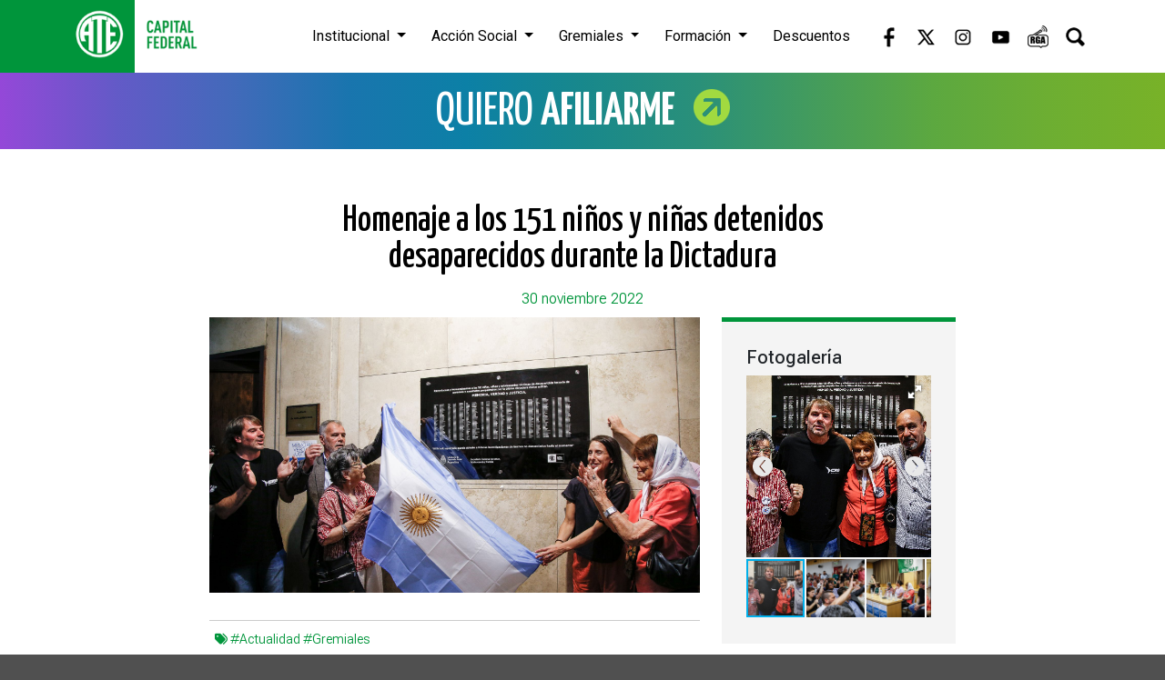

--- FILE ---
content_type: text/html; charset=utf-8
request_url: https://atecapital.org/noticia/homenaje-a-los-151-ninos-y-ninas-detenidos-desaparecidos-durante-la-dictadura
body_size: 5117
content:

<!DOCTYPE HTML>
<html>
<head>
  

<!-- SEO TAGS ----------------------------------------------------->
<title>ATE Capital - Homenaje a los 151 niños y niñas detenidos desaparecidos durante la Dictadura</title>
<meta http-equiv="Content-Type" content="text/html; charset=UTF-8" />
<meta name="viewport" content="width=device-width, user-scalable=no">
<meta name="description" content="En un emotivo acto que se realizó en la SENNAF y fue organizado por la Junta Interna del Organismo, las y los trabajadores recordarmos y homenejeamos a los 151 niños, niñas y adolescentes detenidos-desaparecidos durante la última dictadura-cívico militar, una de las pruebas más crueles y nefastas del caracter genocida y asesino del &quot;Proceso de Reorganización Nacional&quot;." />
<meta name="keywords" content="#Actualidad #Gremiales," />
<link rel="icon" type="image/icon" href="../images/favicon.ico">

<!-- CSS includes ------------------------------------------------->
<link href="https://cdn.jsdelivr.net/npm/bootstrap@5.3.3/dist/css/bootstrap.min.css" rel="stylesheet" integrity="sha384-QWTKZyjpPEjISv5WaRU9OFeRpok6YctnYmDr5pNlyT2bRjXh0JMhjY6hW+ALEwIH" crossorigin="anonymous">
<!-- <link rel="stylesheet" type="text/css" href="../css/bootstrap.min.css"> -->
<link rel="stylesheet" href="https://cdnjs.cloudflare.com/ajax/libs/font-awesome/6.1.1/css/all.min.css" />
<link rel="stylesheet" type="text/css" href="../css/styles.css">

<!-- JS includes -------------------------------------------------->
<script>var RELHTMLPATH = '../'</script>
<script type="text/javascript" src="../js/jquery-1.9.1.min.js"></script>
<script src="https://cdn.jsdelivr.net/npm/bootstrap@5.3.3/dist/js/bootstrap.bundle.min.js" integrity="sha384-YvpcrYf0tY3lHB60NNkmXc5s9fDVZLESaAA55NDzOxhy9GkcIdslK1eN7N6jIeHz" crossorigin="anonymous"></script>
<!-- <script type="text/javascript" src="../js/bootstrap.min.js"></script> -->
<script type="text/javascript" src="../js/funciones.js"></script>
<script type="text/javascript" src="../js/buscador.js"></script>
<script type="text/javascript" src="../js/hmz.min.js"></script>


<!-- Google tag (gtag.js) --> <script async src="https://www.googletagmanager.com/gtag/js?id=G-2DGM6XD9NL"></script> <script>   window.dataLayer = window.dataLayer || [];   function gtag(){dataLayer.push(arguments);}   gtag('js', new Date());    gtag('config', 'G-2DGM6XD9NL'); </script>  <link rel="stylesheet" type="text/css" href="../css/fotorama.css">
  <link rel="stylesheet" type="text/css" href="../css/_noticia.css">
  <script type="text/javascript" src="../js/fotorama.js"></script>

  <meta property="og:site_name"          content="ATE Capital">
  <meta property="og:title"              content="Homenaje a los 151 niños y niñas detenidos desaparecidos durante la Dictadura" />
  <meta property="og:url"                content="http://atecapital.org/noticia/homenaje-a-los-151-ninos-y-ninas-detenidos-desaparecidos-durante-la-dictadura" />
  <meta property="og:description"        content="En un emotivo acto que se realizó en la SENNAF y fue organizado por la Junta Interna del Organismo, las y los trabajadores recordarmos y homenejeamos a los 151 niños, niñas y adolescentes detenidos-desaparecidos durante la última dictadura-cívico militar, una de las pruebas más crueles y nefastas del caracter genocida y asesino del &quot;Proceso de Reorganización Nacional&quot;." />
  <meta property="og:image"              content="http://atecapital.org/cms/img.php?ancho=445&alto=250&modo=3&ruta=../content/noticias/05062022-_EN_1221-2_1077.jpg" itemprop="image" />
  <meta property="og:image:width"        content="445">
  <meta property="og:image:height"       content="250">
  <meta property="og:type"               content="website" />
  <link rel="stylesheet" type="text/css" href="../css/_contenidos.css">
</head>

<body>
  <!-- FACEBOOK ------------------------------------------------------>
  <div id="fb-root"></div>
  <script>
   (function(d, s, id) {
     var js, fjs = d.getElementsByTagName(s)[0];
     if (d.getElementById(id)) return;
     js = d.createElement(s); js.id = id;
     js.src = "//connect.facebook.net/es_ES/sdk.js#xfbml=1&version=v2.6";
     fjs.parentNode.insertBefore(js, fjs);
   } (document, 'script', 'facebook-jssdk') );
  </script>
  <!-- FACEBOOK ------------------------------------------------------>

  <header id="header_2024">
  <div class="container no-padding">
    <nav class="navbar navbar-expand-lg">
      <div class="container-fluid no-padding">
        <div class="logo">
          <a href="../inicio" target="_self"><img src="../images/2024/header_logo.png" class="img-responsive" alt="ATE Capital"></a>
        </div>
        <button class="navbar-toggler" type="button" data-bs-toggle="collapse" data-bs-target="#main_nav" aria-controls="main_nav" aria-expanded="false" aria-label="Toggle navigation">
          <i class="fa-solid fa-bars"></i>
        </button>
        <div class="collapse navbar-collapse" id="main_nav">
          <ul class="navbar-nav ms-auto">

            <li class="nav-item dropdown">
              <a class="nav-link dropdown-toggle" href="#" data-bs-toggle="dropdown">Institucional </a>
              <ul class="dropdown-menu">
                <li><a class="dropdown-item" href="../autoridades">Autoridades</a></li>
                <li><a class="dropdown-item" href="../historia">Historia</a></li>
                <li><a class="dropdown-item" href="../estatuto">Estatuto</a></li>
                <li><a class="dropdown-item" href="../archivo-historico">Archivo Histórico</a></li>
                <li><a class="dropdown-item" href="../protocolo-de-violencia-de-genero">Protocolo de Violencia de Género</a></li>
              </ul>
            </li>

            <li class="nav-item dropdown">
              <a class="nav-link dropdown-toggle" href="#" data-bs-toggle="dropdown">Acción Social </a>
              <ul class="dropdown-menu">

                <li><a class="dropdown-item" href="#">Salud &raquo;</a>
                  <ul class="submenu dropdown-menu">
                    <li><a class="dropdown-item" href="../beneficios-listado//23/">Óptica</a></li>
                    <li><a class="dropdown-item" href="../beneficios-listado//16/">Odontología</a></li>
                    <li><a class="dropdown-item" href="../beneficios-listado//28/">Atención Psicológica</a></li>
                    <li><a class="dropdown-item" href="../beneficios-listado//41/">Pediatría</a></li>
                    <li><a class="dropdown-item" href="../beneficios-listado//37/">Podología</a></li>
                    <li><a class="dropdown-item" href="../beneficios-listado//38/">Oftalmología</a></li>
                    <li><a class="dropdown-item" href="../beneficios-listado//39/">Masajes Terapéuticos</a></li>
                    <li><a class="dropdown-item" href="../beneficios-listado//36/">Binders</a></li>
                  </ul>
                </li>
                
                <li><a class="dropdown-item" href="https://atecapital.info/tramites-online/alta/eventos" target="_blank">Cultura y Espectáculos</a></li>
                

                <li><a class="dropdown-item" href="#">Turismo &raquo;</a>
                  <ul class="submenu dropdown-menu">
                    <li><a class="dropdown-item" href="../turismo">Paquetes y Hoteles</a></li>
                    <li><a class="dropdown-item" href="../beneficios-listado//22/">Pasajes de Micro</a></li>
                  </ul>
                </li>
                
                <li><a class="dropdown-item" href="../beneficios-listado//33/">Subsidios</a></li>
                
                <li><a class="dropdown-item" href="../beneficios-listado//13/">Deporte y Recreación</a></li>

                <li><a class="dropdown-item" href="#">Infancias y Adolescencias &raquo;</a>
                  <ul class="submenu dropdown-menu">
                    <li><a class="dropdown-item" href="../beneficios-listado//31/">Colonia</a></li>
                    <li><a class="dropdown-item" href="../beneficios-listado//45/">Kits Escolares</a></li>
                    <li><a class="dropdown-item" href="../beneficios-listado//46/">Festival de Invierno</a></li> 
                    <li><a class="dropdown-item" href="../beneficios-listado//35/">Ajuar</a></li> 
                  </ul>
                </li>

                <li><a class="dropdown-item" href="../beneficios-listado//40/">Proveeduría</a></li>

                <li><a class="dropdown-item" href="../beneficios-listado//32/">Sepelios</a></li>

              </ul>
            </li>









            <li class="nav-item dropdown">
              <a class="nav-link dropdown-toggle" href="#" data-bs-toggle="dropdown">Gremiales </a>
              <ul class="dropdown-menu">
                <li><a class="dropdown-item" href="#">Legislación &raquo;</a>
                  <ul class="submenu dropdown-menu">
                    <li><a class="dropdown-item" href="../convenios-colectivos">Convenios</a></li>
                    <li><a class="dropdown-item" href="../licencias">Licencias</a></li>
                  </ul>
                </li>
                <li>
                  <a class="dropdown-item" href="#">Salarial &raquo;</a>                    
                  <ul class="submenu dropdown-menu">
                    <li>
                      <a class="dropdown-item" href="#">Grilla &raquo;</a>                    
                      <ul class="submenu dropdown-menu">
                        <li><a class="dropdown-item" href="../grilla-nacional">Nacionales</a></li>
                        <li><a class="dropdown-item" href="../grilla-ciudad">Ciudad</a></li>
                      </ul>
                    </li>
                    <li><a class="dropdown-item" href="informes">Informes</a></li>
                    <li><a class="dropdown-item" href="../consulta-salario">Calculadora</a></li>
                  </ul>
                </li>
                <li><a class="dropdown-item" href="#">Actas Paritarias &raquo;</a>
                  <ul class="submenu dropdown-menu">
                    <li><a class="dropdown-item" href="../actas-nacional">Nacionales</a></li>
                    <li><a class="dropdown-item" href="../actas-ciudad">Ciudad</a></li>
                  </ul>
                </li>
                <li><a class="dropdown-item" href="../noticias/gremiales">Novedades</a></li>
              </ul>
            </li>

            <li class="nav-item dropdown">
              <a class="nav-link dropdown-toggle" href="#" data-bs-toggle="dropdown">Formación </a>
              <ul class="dropdown-menu">
                <li><a class="dropdown-item" href="../presentacion">Presentación</a></li>
                <li><a class="dropdown-item" href="../oferta-educativa">Oferta Educativa</a></li>
                <li><a class="dropdown-item" href="../campus-virtual" target="_blank">Campus Virtual</a></li>
              </ul>
            </li>

            <li class="nav-item"><a class="nav-link" href="https://comunidadate.com/" target="_blank">Descuentos</a></li>

            <li class="redes">
              <a href="https://www.facebook.com/ATECapitalOk/" target="_blank">
                <img src="../images/2024/header_fb.png" alt="Facebook">
              </a>
              <a href="https://twitter.com/ATECapitalOk" target="_blank">
                <img src="../images/2024/header_x.png" alt="X">
              </a>
              <a href="https://www.instagram.com/ATECapitalOk/" target="_blank">
                <img src="../images/2024/header_ig.png" alt="Instagram">
              </a>
              <a href="https://www.youtube.com/channel/UCCFrt3wPO_9Ez1CazAqRGBw" target="_blank">
                <img src="../images/2024/header_yt.png" alt="YouTube">
              </a>
              <a href="https://www.youtube.com/@radiogermanabdala" target="_blank">
                <img src="../images/2024/header_radio.png" alt="Radio ATE">
              </a>
              <div class="buscar">
                <div id="buscador">
                  <input type="text"  >
                </div>
                <a href="javascript:buscador();" target="_self"><img src="../images/2024/header_lupa.png" alt="Buscar"></a>
              </div>
            </li>
          </ul>
        </div>
      </div>
    </nav>
  </div>
</header>

<!-- AFILIAR ------------------------------------------------------------------------------------->
 
<section class="afiliar1">
  <div class="container afiliar2">
    <div class="row">
              <div class="col-lg-12 col-md-12 col-sm-12 col-xs-12">
          <a href="../afiliate" target="_self">
            <h2>QUIERO <span>AFILIARME</Span></h2>
            <img src="../images/2024/flecha1.png">
          </a>
        </div>
          </div>
  </div>
</section>
<!-- AFILIAR ------------------------------------------------------------------------------------->

  <!-- CONTENIDO ------------------------------------------------------------------------------------------------->
  


  <section class="contenido1">
    <div class="contenido2 container paddingficha">
      <div class="row">
        <div class="col-md-12">          
          <h1>Homenaje a los 151 niños y niñas detenidos desaparecidos durante la Dictadura</h1>
          <p class="fecha">30 noviembre 2022</p>
        </div>
      </div>

      <div class="row">
        <div class="col-md-8">

                                    <img src="../content/noticias/05062022-_EN_1221-2_1077.jpg" class="img-fluid" alt="Homenaje a los 151 niños y niñas detenidos desaparecidos durante la Dictadura">
                      
          
                      <h5 class="hashtags">
            &nbsp;&nbsp;<i class="fa-solid fa-tags"></i>
              <span><a href="../busqueda/Actualidad">#Actualidad</a> <a href="../busqueda/Gremiales">#Gremiales</a></span>
            </h5>
          
          <h2>En un emotivo acto que se realizó en la SENNAF y fue organizado por la Junta Interna del Organismo, las y los trabajadores recordarmos y homenejeamos a los 151 niños, niñas y adolescentes detenidos-desaparecidos durante la última dictadura-cívico militar, una de las pruebas más crueles y nefastas del caracter genocida y asesino del "Proceso de Reorganización Nacional".</h2>
          <p><p>El encuentro contó con la presencia de Daniel Catalano, Secretario General de ATE Capital y trabajador de la Secretaría; Taty Almeida de Abuelas de Plaza de Mayo; Victoria Montenegro, diputada de la Ciudad de Buenos Aires; Gabriel Lerner, Secretario Nacional de Niñez, Adolescencia y Familia; María Elena Naddeo, Presidenta de la Asamblea Permanente por los Derechos Humanos (APDH); Ayelén Beigbeder de la Liga Argentina por los Derechos Humanos; integrantes de la  Agrupación "Nunca Menos" y Juan Pablo Moyano, nieto recuperado e integrante de la Junta Interna.<br></p><p>"Quiero agradecerles a mis compañeros y compañeras de la Comisión Interna porque se pusieron al hombro esta tarea titánica, hermosa, muy difícil pero que habla de la identidad de los compañeros de nuestra casa y particularmente de la SENNAF", destacó el "Tano" Catalano, quien contó sus inicios como trabajador en la Secretaría y subrayó el cambio de paradigma con el kirchnerismo cuando los niños y niñas se transformaron en sujetos de derechos.</p><p>"El terrorismo de Estado no solo atravesó la militancia política sino que fue un instrumento de disciplinamiento en todas las capas sociales y los sectores de vulnerabilidad fueron los más alcaznados, por eso hoy tenemos 151 nombres para recordar, para apropiarnos y que esa historia no se repita", concluyó levantando la bandera de los 30.000.</p><p>Durante el Acto fue descubierta una placa-homenaje con los nombres de todos esos chicos y chicas y los dirigentes y militantes tomaron la palabra, agradecieron a ATE Capital y especialmente a la Junta por el trabajo realizado.</p><p>Gabriel Lerner, uno de los oradores, apuntó: "Enfocarse en los pibes, homenajear a los pibes y pibas desaparecidos durante la dictadura, tiene un alto poder simbólico y pedagógico, porque si hay una prueba de que lo que padecimos fue un genocidio es el asesinato de estos chicos y chicas".</p></p>

        </div>
              
        <div class="col-md-4">




          <!-- IMAGENES ----->
                          <div class="barrader">
                <h5>Fotogalería</h5>
                <div class="fotorama noticia-slider"
                data-width="100%"
                data-minheight="200"
                data-ratio="16/9"
                data-fit="cover"
                data-autoplay="4000"
                data-transition="slide"
                data-loop="true"
                data-arrows="true"
                data-swipe="true"
                data-allowfullscreen="true"
                data-nav="thumbs">
                                                            <img src="../content/noticias_imagenes/05062022-_EN_1277-2_1222.jpg" class="img-responsive" alt="Homenaje a los 151 niños y niñas detenidos desaparecidos durante la Dictadura">
                                          <img src="../content/noticias_imagenes/05062022-_EN_1097_1223.jpg" class="img-responsive" alt="Homenaje a los 151 niños y niñas detenidos desaparecidos durante la Dictadura">
                                          <img src="../content/noticias_imagenes/05062022-_EN_1033_1224.jpg" class="img-responsive" alt="Homenaje a los 151 niños y niñas detenidos desaparecidos durante la Dictadura">
                                          <img src="../content/noticias_imagenes/05062022-_EN_1145_1225.jpg" class="img-responsive" alt="Homenaje a los 151 niños y niñas detenidos desaparecidos durante la Dictadura">
                                          <img src="../content/noticias_imagenes/05062022-_EN_1029_1226.jpg" class="img-responsive" alt="Homenaje a los 151 niños y niñas detenidos desaparecidos durante la Dictadura">
                                                                        </div>
              </div>
                      <!-- IMAGENES ----->

          <!-- VIDEOS ------->
                    <!-- VIDEOS ------->

          <!-- ARCHIVOS ----->
                    <!-- ARCHIVOS ----->
           
          <!-- NOTICIAS ----->
                    <!-- NOTICIAS ----->

        </div>
      </div>

    </div>
  </section>






























<!-- CONTENIDO ----------------------------------------------------------------------------->


  
  
  
  


    
  <!-- CONTENIDO ----------------------------------------------------------------------------------------------------------------------------------------------------------------->

  <footer class="footer">
  <div class="container">
    <div class="row">
      <div class="col-xl-3 col-lg-3 col-md-12 col-sm-12 col-12 colsText">
        <div class="col">
          <p>Carlos Calvo 1378</p>
          <p class="pDisplay">&nbsp;|&nbsp;</p>
          <p>6078-5300</p>
          <p class="pDisplay">&nbsp;|&nbsp;</p>
          <p><a href="https://www.atecapital.org/">www.atecapital.org</a></p>
        </div>
      </div>
      <div class="col-xl-3 col-lg-3 col-md-12 col-sm-12 col-12 colsText">
        <div class="col">
          <h4>¿Sos de ATE?</h4>
          <p><a href="https://atecapital.info/tramites-online/iniciar-sesion" target="_blank">Actualizá tus datos</a></p>
        </div>
      </div>
      <div class="col-xl-3 col-lg-3 col-md-12 col-sm-12 col-12 colsText">
        <div class="col">
          <p><a href="../genero_y_diversidad" target="_self">Género y Diversidad</a></p>
          <p class="pDisplay">&nbsp;|&nbsp;</p>
          <p><a href="../ninez" target="_self">Niñez</a></p>
          <p class="pDisplay">&nbsp;|&nbsp;</p>
          <p><a href="../juventudes" target="_self">Juventudes</a></p>
          <p class="pDisplay">&nbsp;|&nbsp;</p>
          <p><a href="../discapacidad" target="_self">Discapacidad</a></p>
          <p class="pDisplay">&nbsp;|&nbsp;</p>
          <p><a href="../pueblos-originarios" target="_self">Pueblos Originarios</a></p>
          <p class="pDisplay">&nbsp;|&nbsp;</p>
          <p><a href="../ambiente" target="_self">Ambiente</a></p>
          <p class="pDisplay">&nbsp;|&nbsp;</p>
          <p><a href="../derechos-humanos" target="_self">Derechos Humanos</a></p>
          <p class="pDisplay">&nbsp;|&nbsp;</p>
          <p><a href="../noticias/opinion" target="_self">Opinión</a></p>
        </div>
      </div>
      <div class="col-xl-3 col-lg-3 col-md-12 col-sm-12 col-12 colsText colsBtn">
        <div class="col text-center">
          <p>Si sos afiliade y querés realizar trámites online registrate acá</p>
          <a href="https://atecapital.info/tramites-online/alta/actualizacion" target="_blank" class="boton boton1 ">Registrarse</a>
        </div>
      </div>
    </div>
    <hr>
    <div class="row">
      <div class="col-xl-6 col-lg-6 col-md-12 col-sm-12 col-12">
        <p>© Asociación de Trabajadores del Estado - Capital Federal</p>
      </div>
      <div class="col-xl-6 col-lg-6 col-md-12 col-sm-12 col-12 colRedes">
        <div class="redes">
          <p>Nuestras redes:</p>
          <a href="https://www.facebook.com/ATECapitalOk/" target="_blank">
            <img src="../images/2024/footer_fb.png" alt="Facebook">
          </a>
          <a href="https://twitter.com/ATECapitalOk" target="_blank">
            <img src="../images/2024/footer_x.png" alt="X">
          </a>
          <a href="https://www.instagram.com/ATECapitalOk/" target="_blank">
            <img src="../images/2024/footer_ig.png" alt="Instagram">
          </a>
          <a href="https://www.youtube.com/channel/UCCFrt3wPO_9Ez1CazAqRGBw" target="_blank">
            <img src="../images/2024/footer_yt.png" alt="YouTube">
          </a>
        </div>
      </div>
    </div>
  </div>
</footer></body>
</html>


--- FILE ---
content_type: text/javascript
request_url: https://atecapital.org/js/funciones.js
body_size: 979
content:



	document.addEventListener("DOMContentLoaded", function(){
        

    /////// Prevent closing from click inside dropdown
    document.querySelectorAll('.dropdown-menu').forEach(function(element){
      element.addEventListener('click', function (e) {
        e.stopPropagation();
      });
    })



    // make it as accordion for smaller screens
    if (window.innerWidth < 992) {

      // close all inner dropdowns when parent is closed
      document.querySelectorAll('.navbar .dropdown').forEach(function(everydropdown){
        everydropdown.addEventListener('hidden.bs.dropdown', function () {
          // after dropdown is hidden, then find all submenus
            this.querySelectorAll('.submenu').forEach(function(everysubmenu){
              // hide every submenu as well
              everysubmenu.style.display = 'none';
            });
        })
      });
      
      document.querySelectorAll('.dropdown-menu a').forEach(function(element){
        element.addEventListener('click', function (e) {
    
            let nextEl = this.nextElementSibling;
            if(nextEl && nextEl.classList.contains('submenu')) {	
              // prevent opening link if link needs to open dropdown
              e.preventDefault();
              //console.log(nextEl);
              if(nextEl.style.display == 'block'){
                nextEl.style.display = 'none';
              } else {
                nextEl.style.display = 'block';
              }

            }
        });
      })
    }
    // end if innerWidth

  }); 
  // DOMContentLoaded  end














function ateNoticiasCargarMas (pagina,url,tag) {
  $(".ate-cargar-mas").remove();
  $('#listadonoticias').append('<img src="'+url+'images/load.gif" id="ate-cargar-load" class="ate-cargar-load" alt="Loading">');

  $.ajax({
    url: url+"_cargarnoticias.php?pagina=" + pagina + "&url=" + url + "&tag=" + tag ,
    success: function(data) {
      $("#ate-cargar-load").remove();
      $('#listadonoticias').append(data);
    }
  });
}

function ateBusquedaCargarMas (pagina,palabra,url) {
  $(".ate-cargar-mas").remove();
  $('#listadonoticias').append('<img src="'+url+'images/load.gif" id="ate-cargar-load" class="ate-cargar-load" alt="Loading">');

  $.ajax({
    url: url+"_cargarbusqueda.php?pagina=" + pagina + "&palabra=" + palabra + "&url=" + url,
    success: function(data) {
      $("#ate-cargar-load").remove();
      $('#listadonoticias').append(data);
    }
  });
}

function ateCulturaCargarMas (pagina,url) {
  $(".ate-cargar-mas").remove();
  $('#listadoeventos').append('<img src="'+url+'images/load.gif" id="ate-cargar-load" class="ate-cargar-load" alt="Loading">');

  $.ajax({
    url: url+"_cargarcultura.php?pagina=" + pagina + "&url=" + url,
    success: function(data) {
      $("#ate-cargar-load").remove();
      $('#listadoeventos').append(data);
    }
  });
}

function ateActividadesCargarMas (pagina,url) {
  $(".ate-cargar-mas").remove();
  $('#listadoeventos').append('<img src="'+url+'images/load.gif" id="ate-cargar-load" class="ate-cargar-load" alt="Loading">');

  $.ajax({
    url: url+"_cargaractividades.php?pagina=" + pagina + "&url=" + url,
    success: function(data) {
      $("#ate-cargar-load").remove();
      $('#listadoeventos').append(data);
    }
  });
}

/* --------------------------------------------------------------------------------------------- */
function buscarBeneficio(url){
  var p = $('input[name="p"]').val();
  var c = $('select[name="c"]').val();
  var z = "";//$('select[name="z"]').val();
  url += p+'/'+c+'/'+z;
  window.location.href = url;
}

$( document ).ready(function() {
  $('.btn-vermas').click(function(){
    var obj = $(this).parent().parent().find('.beneficio-desc');
    $('.beneficio-desc').not(this).slideUp(500);
    obj.slideDown(500);
  });
});

/* --------------------------------------------------------------------------------------------- */
function filtroturismo1(url){
  // var id = $('input[name="id"]').val();
  var pr = $('select[name="pr"]').val();
  var ps = $('select[name="ps"]').val();
  var pt = $('select[name="pt"]').val();

  url += pr+'/'+ps+'/'+pt;

  window.location.href = url;
}

function filtroturismo2(url){
  //var id = $('input[name="id"]').val();
  var hr = $('select[name="hr"]').val();

  url += hr;

  window.location.href = url;
}
/* --------------------------------------------------------------------------------------------- */

